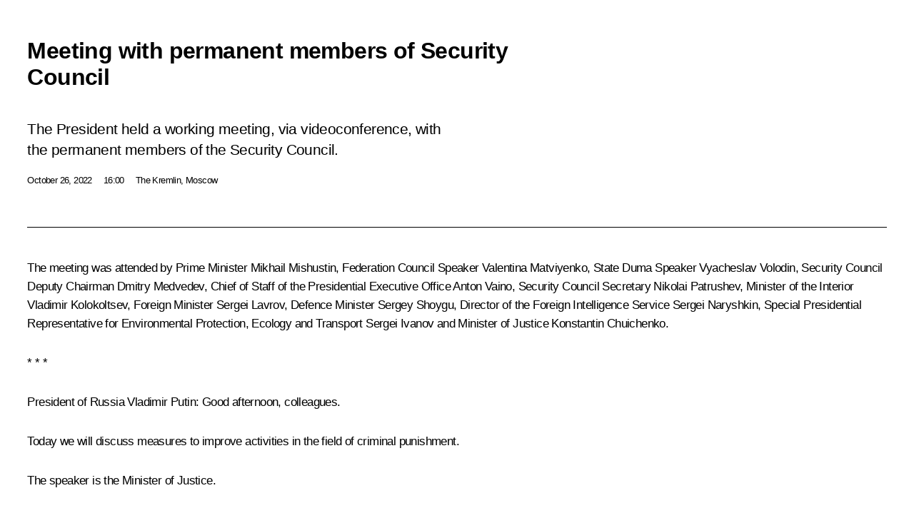

--- FILE ---
content_type: text/html; charset=UTF-8
request_url: http://en.kremlin.ru/catalog/keywords/78/events/69683/print
body_size: 10006
content:
<!doctype html> <!--[if lt IE 7 ]> <html class="ie6" lang="en"> <![endif]--> <!--[if IE 7 ]> <html class="ie7" lang="en"> <![endif]--> <!--[if IE 8 ]> <html class="ie8" lang="en"> <![endif]--> <!--[if IE 9 ]> <html class="ie9" lang="en"> <![endif]--> <!--[if gt IE 8]><!--> <html lang="en" class="no-js" itemscope="itemscope" xmlns="http://www.w3.org/1999/xhtml" itemtype="http://schema.org/ItemPage" prefix="og: http://ogp.me/ns# video: http://ogp.me/ns/video# ya: http://webmaster.yandex.ru/vocabularies/"> <!--<![endif]--> <head> <meta charset="utf-8"/> <title itemprop="name">Meeting with permanent members of Security Council • President of Russia</title> <meta name="description" content="The President held a working meeting, via videoconference, with the permanent members of the Security Council."/> <meta name="keywords" content="News ,Transcripts ,President ,Security Council"/> <meta itemprop="inLanguage" content="en"/> <meta name="msapplication-TileColor" content="#091a42"> <meta name="theme-color" content="#ffffff"> <meta name="theme-color" content="#091A42" />  <meta name="viewport" content="width=device-width,initial-scale=1,minimum-scale=0.7,ya-title=#061a44"/>  <meta name="apple-mobile-web-app-capable" content="yes"/> <meta name="apple-mobile-web-app-title" content="President of Russia"/> <meta name="format-detection" content="telephone=yes"/> <meta name="apple-mobile-web-app-status-bar-style" content="default"/>  <meta name="msapplication-TileColor" content="#061a44"/> <meta name="msapplication-TileImage" content="/static/mstile-144x144.png"/> <meta name="msapplication-allowDomainApiCalls" content="true"/> <meta name="msapplication-starturl" content="/"/> <meta name="theme-color" content="#061a44"/> <meta name="application-name" content="President of Russia"/>   <meta property="og:site_name" content="President of Russia"/>  <meta name="twitter:site" content="@KremlinRussia_E"/>   <meta property="og:type" content="article"/>  <meta property="og:title" content="Meeting with permanent members of Security Council"/> <meta property="og:description" content="The President held a working meeting, via videoconference, with the permanent members of the Security Council."/> <meta property="og:url" content="http://en.kremlin.ru/events/president/news/69683"/> <meta property="og:image" content="http://static.kremlin.ru/media/events/photos/medium/GzP0AsRKJlOm41Ej5jOcdWdTKhAqCR5G.jpg"/>    <meta property="ya:ovs:adult" content="false"/>  <meta property="ya:ovs:upload_date" content="2022-10-26"/>      <meta name="twitter:card" content="summary"/>   <meta name="twitter:description" content="The President held a working meeting, via videoconference, with the permanent members of the Security Council."/> <meta name="twitter:title" content="Meeting with permanent members of Security Council"/>    <meta name="twitter:image:src" content="http://static.kremlin.ru/media/events/photos/medium/GzP0AsRKJlOm41Ej5jOcdWdTKhAqCR5G.jpg"/> <meta name="twitter:image:width" content="680"/> <meta name="twitter:image:height" content="420"/>           <link rel="icon" type="image/png" href="/static/favicon-32x32.png" sizes="32x32"/>   <link rel="icon" type="image/png" href="/static/favicon-96x96.png" sizes="96x96"/>   <link rel="icon" type="image/png" href="/static/favicon-16x16.png" sizes="16x16"/>    <link rel="icon" type="image/png" href="/static/android-chrome-192x192.png" sizes="192x192"/> <link rel="manifest" href="/static/en/manifest.json"/>         <link rel="apple-touch-icon" href="/static/apple-touch-icon-57x57.png" sizes="57x57"/>   <link rel="apple-touch-icon" href="/static/apple-touch-icon-60x60.png" sizes="60x60"/>   <link rel="apple-touch-icon" href="/static/apple-touch-icon-72x72.png" sizes="72x72"/>   <link rel="apple-touch-icon" href="/static/apple-touch-icon-76x76.png" sizes="76x76"/>   <link rel="apple-touch-icon" href="/static/apple-touch-icon-114x114.png" sizes="114x114"/>   <link rel="apple-touch-icon" href="/static/apple-touch-icon-120x120.png" sizes="120x120"/>   <link rel="apple-touch-icon" href="/static/apple-touch-icon-144x144.png" sizes="144x144"/>   <link rel="apple-touch-icon" href="/static/apple-touch-icon-152x152.png" sizes="152x152"/>   <link rel="apple-touch-icon" href="/static/apple-touch-icon-180x180.png" sizes="180x180"/>               <link rel="stylesheet" type="text/css" media="all" href="/static/css/screen.css?ba15e963ac"/> <link rel="stylesheet" href="/static/css/print.css" media="all"/>  <!--[if lt IE 9]> <link rel="stylesheet" href="/static/css/ie8.css"/> <script type="text/javascript" src="/static/js/vendor/html5shiv.js"></script> <script type="text/javascript" src="/static/js/vendor/respond.src.js"></script> <script type="text/javascript" src="/static/js/vendor/Konsole.js"></script> <![endif]--> <!--[if lte IE 9]> <link rel="stylesheet" href="/static/css/ie9.css"/> <script type="text/javascript" src="/static/js/vendor/ierange-m2.js"></script> <![endif]--> <!--[if lte IE 6]> <link rel="stylesheet" href="/static/css/ie6.css"/> <![endif]--> <link rel="alternate" type="text/html" hreflang="ru" href="http://kremlin.ru/catalog/keywords/78/events/69683/print"/>   <link rel="author" href="/about"/> <link rel="home" href="/"/> <link rel="search" href="/opensearch.xml" title="President of Russia" type="application/opensearchdescription+xml"/> <link rel="image_src" href="http://static.kremlin.ru/media/events/photos/medium/GzP0AsRKJlOm41Ej5jOcdWdTKhAqCR5G.jpg" /><link rel="canonical" href="http://en.kremlin.ru/events/president/news/69683" /> <script type="text/javascript">
window.config = {staticUrl: '/static/',mediaUrl: 'http://static.kremlin.ru/media/',internalDomains: 'kremlin.ru|uznai-prezidenta.ru|openkremlin.ru|президент.рф|xn--d1abbgf6aiiy.xn--p1ai'};
</script></head> <body class=" is-reading"> <div class="header" itemscope="itemscope" itemtype="http://schema.org/WPHeader" role="banner"> <div class="topline topline__menu"> <a class="topline__toggleaside" accesskey="=" aria-label="Portal Menu" role="button" href="#sidebar" title="Portal Menu"><i></i></a> <div class="topline__in"> <a href="/" class="topline__head" rel="home" accesskey="1" data-title="President of Russia"> <i class="topline__logo"></i>President of Russia</a> <div class="topline__togglemore" data-url="/mobile-menu"> <i class="topline__togglemore_button"></i> </div> <div class="topline__more"> <nav aria-label="Main menu"> <ul class="nav"><li class="nav__item" itemscope="itemscope" itemtype="http://schema.org/SiteNavigationElement"> <a href="/events/president/news" class="nav__link is-active" accesskey="2" itemprop="url"><span itemprop="name">Events</span></a> </li><li class="nav__item" itemscope="itemscope" itemtype="http://schema.org/SiteNavigationElement"> <a href="/structure/president" class="nav__link" accesskey="3" itemprop="url"><span itemprop="name">Structure</span></a> </li><li class="nav__item" itemscope="itemscope" itemtype="http://schema.org/SiteNavigationElement"> <a href="/multimedia/video" class="nav__link" accesskey="4" itemprop="url"><span itemprop="name">Videos and Photos</span></a> </li><li class="nav__item" itemscope="itemscope" itemtype="http://schema.org/SiteNavigationElement"> <a href="/acts/news" class="nav__link" accesskey="5" itemprop="url"><span itemprop="name">Documents</span></a> </li><li class="nav__item" itemscope="itemscope" itemtype="http://schema.org/SiteNavigationElement"> <a href="/contacts" class="nav__link" accesskey="6" itemprop="url"><span itemprop="name">Contacts</span></a> </li> <li class="nav__item last" itemscope="itemscope" itemtype="http://schema.org/SiteNavigationElement"> <a class="nav__link nav__link_search" href="/search" accesskey="7" itemprop="url" title="Global website search"> <span itemprop="name">Search</span> </a> </li>  </ul> </nav> </div> </div> </div>  <div class="search"> <ul class="search__filter"> <li class="search__filter__item is-active"> <a class="search_without_filter">Search this website</a> </li>   </ul> <div class="search__in">   <form name="search" class="form search__form simple_search form_special" method="get" action="/search" tabindex="-1" role="search" > <fieldset>  <input type="hidden" name="section" class="search__section_value"/> <input type="hidden" name="since" class="search__since_value"/> <input type="hidden" name="till" class="search__till_value"/> <span class="form__field input_wrapper"> <input type="text" name="query" class="search__form__input" id="search__form__input" lang="en" accesskey="-"  required="required" size="74" title="Enter search" autocomplete="off" data-autocomplete-words-url="/_autocomplete/words" data-autocomplete-url="/_autocomplete"/> <i class="search_icon"></i> <span class="text_overflow__limiter"></span> </span> <span class="form__field button__wrapper">  <button id="search-simple-search-button" class="submit search__form__button">Search</button> </span> </fieldset> </form>   </div> </div>  <div class="topline_nav_mobile"></div>  </div> <div class="main-wrapper"> <div class="subnav-view" role="complementary" aria-label="Additional menu"></div> <div class="wrapsite"> <div class="content-view" role="main"></div><div class="footer" id="footer" itemscope="itemscope" itemtype="http://schema.org/WPFooter"> <div class="footer__in"> <div role="complementary" aria-label="Portal Menu"> <div class="footer__mobile"> <a href="/"> <i class="footer__logo_mob"></i> <div class="mobile_title">President of Russia</div> <div class="mobile_caption">Mobile version</div> </a> </div> <div class="footer__col col_mob"> <h2 class="footer_title">President's<br/>website<br/>sections</h2> <ul class="footer_list nav_mob"><li class="footer_list_item" itemscope="itemscope" itemtype="http://schema.org/SiteNavigationElement"> <a href="/events/president/news"  class="is-active" itemprop="url"> <span itemprop="name">Events</span> </a> </li> <li class="footer_list_item" itemscope="itemscope" itemtype="http://schema.org/SiteNavigationElement"> <a href="/structure/president"  itemprop="url"> <span itemprop="name">Structure</span> </a> </li> <li class="footer_list_item" itemscope="itemscope" itemtype="http://schema.org/SiteNavigationElement"> <a href="/multimedia/video"  itemprop="url"> <span itemprop="name">Videos and Photos</span> </a> </li> <li class="footer_list_item" itemscope="itemscope" itemtype="http://schema.org/SiteNavigationElement"> <a href="/acts/news"  itemprop="url"> <span itemprop="name">Documents</span> </a> </li> <li class="footer_list_item" itemscope="itemscope" itemtype="http://schema.org/SiteNavigationElement"> <a href="/contacts"  itemprop="url"> <span itemprop="name">Contacts</span> </a> </li>  <li class="footer__search footer_list_item footer__search_open" itemscope="itemscope" itemtype="http://schema.org/SiteNavigationElement"> <a href="/search" itemprop="url"> <i></i> <span itemprop="name">Search</span> </a> </li> <li class="footer__search footer_list_item footer__search_hidden" itemscope="itemscope" itemtype="http://schema.org/SiteNavigationElement"> <a href="/search" itemprop="url"> <i></i> <span itemprop="name">Search</span> </a> </li> <li class="footer__smi footer_list_item" itemscope="itemscope" itemtype="http://schema.org/SiteNavigationElement"> <a href="/press/announcements" itemprop="url" class="is-special"><i></i><span itemprop="name">For the Media</span></a> </li> <li class="footer_list_item" itemscope="itemscope" itemtype="http://schema.org/SiteNavigationElement"> <a href="/subscribe" itemprop="url"><i></i><span itemprop="name">Subscribe</span></a> </li> <li class="footer_list_item hidden_mob" itemscope="itemscope" itemtype="http://schema.org/SiteNavigationElement"> <a href="/catalog/glossary" itemprop="url" rel="glossary"><span itemprop="name">Directory</span></a> </li> </ul> <ul class="footer_list"> <li class="footer__special" itemscope="itemscope" itemtype="http://schema.org/SiteNavigationElement"> <a href="http://en.special.kremlin.ru/events/president/news" itemprop="url" class="is-special no-warning"><i></i><span itemprop="name">Version for People with Disabilities</span></a> </li> </ul> <ul class="footer_list nav_mob"> <li itemscope="itemscope" itemtype="http://schema.org/SiteNavigationElement" class="language footer_list_item">   <a href="http://kremlin.ru/catalog/keywords/78/events/69683/print" rel="alternate" hreflang="ru" itemprop="url" class=" no-warning"> <span itemprop="name"> Русский </span> </a> <meta itemprop="inLanguage" content="ru"/>   </li> </ul> </div> <div class="footer__col"> <h2 class="footer_title">President's<br/>website<br/>resources</h2> <ul class="footer_list"> <li class="footer__currentsite footer_list_item" itemscope="itemscope" itemtype="http://schema.org/SiteNavigationElement"> <a href="/" itemprop="url">President of Russia<span itemprop="name">Current resource</span> </a> </li> <li class="footer_list_item"> <a href="http://kremlin.ru/acts/constitution" class="no-warning">The Constitution of Russia</a> </li> <li class="footer_list_item"> <a href="http://en.flag.kremlin.ru/" class="no-warning" rel="external">State Insignia</a> </li> <li class="footer_list_item"> <a href="https://en.letters.kremlin.ru/" class="no-warning" rel="external">Address an appeal to the President</a> </li>  <li class="footer_list_item"> <a href="http://en.putin.kremlin.ru/" class="no-warning" rel="external">Vladimir Putin’s Personal Website</a> </li>  </ul> </div> <div class="footer__col"> <h2 class="footer_title">Official Internet Resources<br/>of the President of Russia</h2> <ul class="footer_list"> <li class="footer_list_item"> <a href="https://t.me/news_kremlin_eng" rel="me" target="_blank">Telegram Channel</a> </li>  <li class="footer_list_item"> <a href="https://rutube.ru/u/kremlin/" rel="me" target="_blank">Rutube Channel</a> </li> <li class="footer_list_item"> <a href="http://www.youtube.ru/user/kremlin" rel="me" target="_blank">YouTube Channel</a> </li> </ul> </div>  <div class="footer__col footer__col_last"> <h2 class="footer_title">Legal<br/>and technical<br/>information</h2> <ul class="footer_list technical_info"> <li class="footer_list_item" itemscope="itemscope" itemtype="http://schema.org/SiteNavigationElement"> <a href="/about" itemprop="url"> <span itemprop="name">About website</span> </a> </li> <li class="footer_list_item" itemscope="itemscope" itemtype="http://schema.org/SiteNavigationElement"> <a href="/about/copyrights" itemprop="url"><span itemprop="name">Using website content</span></a> </li> <li class="footer_list_item" itemscope="itemscope" itemtype="http://schema.org/SiteNavigationElement"> <a href="/about/privacy" itemprop="url"><span itemprop="name">Personal data of website users</span></a> </li> <li class="footer_list_item" itemscope="itemscope" itemtype="http://schema.org/SiteNavigationElement"> <a href="/contacts#mailto" itemprop="url"><span itemprop="name">Contact website team</span></a> </li> </ul> </div> </div> <div role="contentinfo"> <div class="footer__license"> <p>All content on this site is licensed under</p> <p><a href="http://creativecommons.org/licenses/by/4.0/deed.en" hreflang="en" class="underline" rel="license" target="_blank">Creative Commons Attribution 4.0 International</a></p> </div> <div class="footer__copy"><span class="flag_white">Presidential </span><span class="flag_blue">Executive Office</span><span class="flag_red">2026</span> </div> </div> <div class="footer__logo"></div> </div> </div> </div> </div> <div class="gallery__wrap"> <div class="gallery__overlay"></div> <div class="gallery" role="complementary" aria-label="Fullscreen gallery"></div> </div> <div class="read" role="complementary" aria-label="Material for reading" data-href="http://en.kremlin.ru/catalog/keywords/78/events/69683/print" data-stream-url="/catalog/keywords/78/events/by-date/26.10.2022"> <div class="read__close_wrapper"> <a href="/catalog/keywords/78/events/by-date/26.10.2022" class="read__close" title="Press Esc to close"><i></i></a> </div> <div class="read__scroll" role="tabpanel"> <article class="read__in hentry h-entry" itemscope="itemscope" itemtype="http://schema.org/NewsArticle" id="event-69683" role="document" aria-describedby="read-lead"> <div class="read__content"> <div class="read__top">  <div class="width_limiter"> <a href="/events/president/news" class="read__categ" rel="category" data-info="Open">Events</a> <h1 class="entry-title p-name" itemprop="name">Meeting with permanent members of Security Council</h1> <div class="read__lead entry-summary p-summary" itemprop="description" role="heading" id="read-lead">  <div><p>The President held a working
meeting, via videoconference, with the permanent members of the Security
Council.</p></div>   </div> <div class="read__meta"><time class="read__published" datetime="2022-10-26" itemprop="datePublished">October 26, 2022</time>  <div class="read__time">16:00</div>  <div class="read__place p-location"><i></i>The Kremlin, Moscow</div> <meta itemprop="inLanguage" content="en"/> </div> </div> </div> <div class="entry-content e-content read__internal_content" itemprop="articleBody">    <div class="media masha-ignore"> <figure class="media__pic" itemscope="itemscope" itemtype="http://schema.org/ImageObject"> <img    src="http://static.kremlin.ru/media/events/photos/big/TEZyJEJQowAO5bsDCYpnS5dub9A5ACzE.jpg" srcset="http://static.kremlin.ru/media/events/photos/big2x/ttnjP7PRX4wKPKJIjtS5A5hOxR2hVf2g.jpg 2x" style="background:rgb(233, 230, 223);background:linear-gradient(180deg, #e9e6df 0%, rgba(233,230,223,0) 100%),linear-gradient(90deg, #a5938b 0%, rgba(165,147,139,0) 100%),linear-gradient(0deg, #0340e2 0%, rgba(3,64,226,0) 100%),linear-gradient(270deg, #3f231c 0%, rgba(63,35,28,0) 100%);"     width="940" height="580"  alt="At a meeting with permanent members of Security Council." itemprop="contentUrl" class="image"/> <meta itemprop="name" content="At a meeting with permanent members of Security Council."/> <meta itemprop="datePublished" content="2022-10-26"/> </figure> <span class="media__title player__title">At a meeting with permanent members of Security Council.</span> </div>      <p>The meeting
was attended by Prime Minister <a href="/catalog/persons/294/events" class="person_tag read__tag">Mikhail Mishustin<span class="read__tooltip tooltip_person hidden masha-ignore"> <span class="tooltip__close"><i></i></span> <span class="tooltip__image">  <img src="http://static.kremlin.ru/media/events/persons/small/h8dMZr8qs8SgkBcEnAAFae9DFQ5bmJyJ.jpg" srcset="http://static.kremlin.ru/media/events/persons/small2x/0EYzreTZQainVAN1p3hv6lCGz5CpPYkv.jpg 2x" style="background:rgb(197, 146, 132);background:linear-gradient(270deg, #c59284 0%, rgba(197,146,132,0) 100%),linear-gradient(0deg, #bec5f9 0%, rgba(190,197,249,0) 100%),linear-gradient(90deg, #333141 0%, rgba(51,49,65,0) 100%),linear-gradient(180deg, #946f64 0%, rgba(148,111,100,0) 100%);" width="140" height="140" alt="Mishustin Mikhail"></span> <span class="tooltip__text"> <span class="tooltip_title tooltip_link" data-href="/catalog/persons/294/events">Mishustin Mikhail</span><span class="tooltip_description_dark">Prime Minister of the Russian Federation</span></span> </span></a>, Federation Council Speaker
<a href="/catalog/persons/215/events" class="person_tag read__tag">Valentina Matviyenko<span class="read__tooltip tooltip_person hidden masha-ignore"> <span class="tooltip__close"><i></i></span> <span class="tooltip__image">  <img src="http://static.kremlin.ru/media/events/persons/small/kBw1wJhNyXk.jpeg" srcset="http://static.kremlin.ru/media/events/persons/small2x/XwbLc4GXS7A.jpeg 2x" style="background:rgb(203, 207, 193);background:linear-gradient(270deg, #cbcfc1 0%, rgba(203,207,193,0) 100%),linear-gradient(180deg, #4e5e54 0%, rgba(78,94,84,0) 100%),linear-gradient(90deg, #a4905d 0%, rgba(164,144,93,0) 100%),linear-gradient(0deg, #d7a47e 0%, rgba(215,164,126,0) 100%);" width="140" height="140" alt="Matviyenko Valentina"></span> <span class="tooltip__text"> <span class="tooltip_title tooltip_link" data-href="/catalog/persons/215/events">Matviyenko Valentina</span><span class="tooltip_description_dark">Chairwoman of the Council of Federation</span></span> </span></a>, State Duma Speaker <a href="/catalog/persons/213/biography" class="person_tag read__tag">Vyacheslav Volodin<span class="read__tooltip tooltip_person hidden masha-ignore"> <span class="tooltip__close"><i></i></span> <span class="tooltip__image">  <img src="http://static.kremlin.ru/media/events/persons/small/9lj4fkmkkA2tP9LNhDnXNqgqOAxMVvRW.jpg" srcset="http://static.kremlin.ru/media/events/persons/small2x/08KaOIiTOQSm5fE5iEtYV4H1jV42SSnb.jpg 2x" style="background:rgb(35, 43, 62);background:linear-gradient(90deg, #232b3e 0%, rgba(35,43,62,0) 100%),linear-gradient(270deg, #dcd6c6 0%, rgba(220,214,198,0) 100%),linear-gradient(180deg, #c8a48f 0%, rgba(200,164,143,0) 100%),linear-gradient(0deg, #6b4733 0%, rgba(107,71,51,0) 100%);" width="140" height="140" alt="Volodin Vyacheslav"></span> <span class="tooltip__text"> <span class="tooltip_title tooltip_link" data-href="/catalog/persons/213/biography">Volodin Vyacheslav</span><span class="tooltip_description_dark">Chairman of the State Duma</span></span> </span></a>, Security Council
Deputy Chairman <a href="/catalog/persons/37/biography" class="person_tag read__tag">Dmitry Medvedev<span class="read__tooltip tooltip_person hidden masha-ignore"> <span class="tooltip__close"><i></i></span> <span class="tooltip__image">  <img src="http://static.kremlin.ru/media/events/persons/small/ShGAzXDFvqKP5vzNqAWNPIIWJyZNVIQw.jpg" srcset="http://static.kremlin.ru/media/events/persons/small2x/66RPoAkZquMC438roelDRO8Dn9hzHmQb.jpg 2x" style="background:rgb(204, 212, 233);background:linear-gradient(180deg, #ccd4e9 0%, rgba(204,212,233,0) 100%),linear-gradient(90deg, #24272e 0%, rgba(36,39,46,0) 100%),linear-gradient(270deg, #d9a398 0%, rgba(217,163,152,0) 100%),linear-gradient(0deg, #a5725e 0%, rgba(165,114,94,0) 100%);" width="140" height="140" alt="Medvedev Dmitry"></span> <span class="tooltip__text"> <span class="tooltip_title tooltip_link" data-href="/catalog/persons/37/biography">Medvedev Dmitry</span><span class="tooltip_description_dark">Deputy Chairman of the Security Council of the Russian Federation</span></span> </span></a>, Chief of Staff of the Presidential Executive
Office <a href="/catalog/persons/307/biography" class="person_tag read__tag">Anton Vaino<span class="read__tooltip tooltip_person hidden masha-ignore"> <span class="tooltip__close"><i></i></span> <span class="tooltip__image">  <img src="http://static.kremlin.ru/media/events/persons/small/AtUI1v404SlUgftA97BLZeqXUACk98oC.jpg" srcset="http://static.kremlin.ru/media/events/persons/small2x/yyxNwlir4BAc0g3iRhfRhgbAmGMhToQ2.jpg 2x" style="background:rgb(29, 45, 100);background:linear-gradient(90deg, #1d2d64 0%, rgba(29,45,100,0) 100%),linear-gradient(0deg, #c3c1dd 0%, rgba(195,193,221,0) 100%),linear-gradient(270deg, #e2a59d 0%, rgba(226,165,157,0) 100%),linear-gradient(180deg, #ad8188 0%, rgba(173,129,136,0) 100%);" width="140" height="140" alt="Vaino Anton"></span> <span class="tooltip__text"> <span class="tooltip_title tooltip_link" data-href="/catalog/persons/307/biography">Vaino Anton</span><span class="tooltip_description_dark">Chief of Staff of the Presidential Executive Office</span></span> </span></a>, Security Council Secretary <a href="/catalog/persons/148/biography" class="person_tag read__tag">Nikolai Patrushev<span class="read__tooltip tooltip_person hidden masha-ignore"> <span class="tooltip__close"><i></i></span> <span class="tooltip__image">  <img src="http://static.kremlin.ru/media/events/persons/small/ZOTmg8VDYBw.jpeg" srcset="http://static.kremlin.ru/media/events/persons/small2x/z8jN0Q1Ea2w.jpeg 2x" style="background:rgb(86, 104, 78);background:linear-gradient(270deg, #56684e 0%, rgba(86,104,78,0) 100%),linear-gradient(90deg, #73826d 0%, rgba(115,130,109,0) 100%),linear-gradient(180deg, #daa185 0%, rgba(218,161,133,0) 100%),linear-gradient(0deg, #b0785d 0%, rgba(176,120,93,0) 100%);" width="140" height="140" alt="Patrushev Nikolai"></span> <span class="tooltip__text"> <span class="tooltip_title tooltip_link" data-href="/catalog/persons/148/biography">Patrushev Nikolai</span><span class="tooltip_description_dark">Aide to the President</span></span> </span></a>, Minister of the Interior <a href="/catalog/persons/310/events" class="person_tag read__tag">Vladimir Kolokoltsev<span class="read__tooltip tooltip_person hidden masha-ignore"> <span class="tooltip__close"><i></i></span> <span class="tooltip__image">  <img src="http://static.kremlin.ru/media/events/persons/small/9QjPkiV45ybMJFsnZ6eHc8Dq5UBnHDMq.jpg" srcset="http://static.kremlin.ru/media/events/persons/small2x/rqdS5gPyWhhqKSJCXxz6BaM0OoZMQg6W.jpg 2x" style="background:rgb(160, 141, 135);background:linear-gradient(270deg, #a08d87 0%, rgba(160,141,135,0) 100%),linear-gradient(0deg, #73625b 0%, rgba(115,98,91,0) 100%),linear-gradient(180deg, #5a3526 0%, rgba(90,53,38,0) 100%),linear-gradient(90deg, #29506f 0%, rgba(41,80,111,0) 100%);" width="140" height="140" alt="Kolokoltsev Vladimir"></span> <span class="tooltip__text"> <span class="tooltip_title tooltip_link" data-href="/catalog/persons/310/events">Kolokoltsev Vladimir</span><span class="tooltip_description_dark">Interior Minister of the Russian Federation</span></span> </span></a>, Foreign Minister <a href="/catalog/persons/132/events" class="person_tag read__tag">Sergei Lavrov<span class="read__tooltip tooltip_person hidden masha-ignore"> <span class="tooltip__close"><i></i></span> <span class="tooltip__image">  <img src="http://static.kremlin.ru/media/events/persons/small/a7Pq9HgBzi0.jpeg" srcset="http://static.kremlin.ru/media/events/persons/small2x/WShZ49XzxPQ.jpeg 2x" style="background:rgb(49, 48, 64);background:linear-gradient(90deg, #313040 0%, rgba(49,48,64,0) 100%),linear-gradient(0deg, #4e4f60 0%, rgba(78,79,96,0) 100%),linear-gradient(270deg, #bc8175 0%, rgba(188,129,117,0) 100%),linear-gradient(180deg, #eab1a4 0%, rgba(234,177,164,0) 100%);" width="140" height="140" alt="Lavrov Sergei"></span> <span class="tooltip__text"> <span class="tooltip_title tooltip_link" data-href="/catalog/persons/132/events">Lavrov Sergei</span><span class="tooltip_description_dark">Minister of Foreign Affairs of the Russian Federation</span></span> </span></a>, Defence
Minister Sergey Shoygu, Director of the Foreign Intelligence Service <a href="/catalog/persons/1/biography" class="person_tag read__tag">Sergei
Naryshkin<span class="read__tooltip tooltip_person hidden masha-ignore"> <span class="tooltip__close"><i></i></span> <span class="tooltip__image">  <img src="http://static.kremlin.ru/media/events/persons/small/iHBKbli7SQA.jpeg" srcset="http://static.kremlin.ru/media/events/persons/small2x/hDaL0yL7Fg8.jpeg 2x" style="background:rgb(129, 121, 119);background:linear-gradient(180deg, #817977 0%, rgba(129,121,119,0) 100%),linear-gradient(0deg, #4a4e6a 0%, rgba(74,78,106,0) 100%),linear-gradient(270deg, #62402d 0%, rgba(98,64,45,0) 100%),linear-gradient(90deg, #2f3248 0%, rgba(47,50,72,0) 100%);" width="140" height="140" alt="Naryshkin Sergei"></span> <span class="tooltip__text"> <span class="tooltip_title tooltip_link" data-href="/catalog/persons/1/biography">Naryshkin Sergei</span><span class="tooltip_description_dark">Director of the Foreign Intelligence Service</span></span> </span></a>, Special Presidential Representative for Environmental Protection,
Ecology and Transport <a href="/catalog/persons/81/biography" class="person_tag read__tag">Sergei Ivanov<span class="read__tooltip tooltip_person hidden masha-ignore"> <span class="tooltip__close"><i></i></span> <span class="tooltip__image">  <img src="http://static.kremlin.ru/media/events/persons/small/lPbp9ZytQI2QMgUTz92oY0AL8kvlzrts.jpg" srcset="http://static.kremlin.ru/media/events/persons/small2x/xm7cqRzlNsNDjxs8zNDNXSRuNWjwky30.jpg 2x" style="background:rgb(166, 189, 220);background:linear-gradient(0deg, #a6bddc 0%, rgba(166,189,220,0) 100%),linear-gradient(180deg, #8f645f 0%, rgba(143,100,95,0) 100%),linear-gradient(90deg, #302620 0%, rgba(48,38,32,0) 100%),linear-gradient(270deg, #e1b1a2 0%, rgba(225,177,162,0) 100%);" width="140" height="140" alt="Ivanov Sergei"></span> <span class="tooltip__text"> <span class="tooltip_title tooltip_link" data-href="/catalog/persons/81/biography">Ivanov Sergei</span><span class="tooltip_description_dark">Special Presidential Representative for Environmental Protection, Ecology and Transport</span></span> </span></a> and Minister of Justice <a href="/catalog/persons/23/biography" class="person_tag read__tag">Konstantin Chuichenko<span class="read__tooltip tooltip_person hidden masha-ignore"> <span class="tooltip__close"><i></i></span> <span class="tooltip__image">  <img src="http://static.kremlin.ru/media/events/persons/small/JAActcW0rjU.jpeg" srcset="http://static.kremlin.ru/media/events/persons/small2x/ZmOCAyqtn6g.jpeg 2x" style="background:rgb(205, 224, 243);background:linear-gradient(270deg, #cde0f3 0%, rgba(205,224,243,0) 100%),linear-gradient(90deg, #2f323b 0%, rgba(47,50,59,0) 100%),linear-gradient(180deg, #4f5675 0%, rgba(79,86,117,0) 100%),linear-gradient(0deg, #bc8375 0%, rgba(188,131,117,0) 100%);" width="140" height="140" alt="Chuychenko Konstantin"></span> <span class="tooltip__text"> <span class="tooltip_title tooltip_link" data-href="/catalog/persons/23/biography">Chuychenko Konstantin</span><span class="tooltip_description_dark">Minister of Justice of the Russian Federation</span></span> </span></a>.</p><p>* * *</p><p><b>President of Russia Vladimir Putin:</b> Good
afternoon, colleagues.</p><p>Today we will discuss measures to improve activities in the field of criminal punishment.</p><p>The speaker is the Minister of Justice.</p><p>Mr Chuichenko, please, you have the floor.</p><p> &lt;…&gt;</p>   <div class="read__cut read__cut_full_size masha-ignore" role="complementary" aria-labelledby="48008-cut"> <div class="cut"> <h3 class="cut__title" id="48008-cut">See also</h3>   <div class="cut__description">  <a href="http://en.kremlin.ru/events/security-council" class="cut__item cut__link" target="_blank">News of the Security Council</a>  </div>  </div> </div> <div class="read__bottommeta hidden-copy"> <div class="width_limiter">   <div class="read__tags masha-ignore">   <div class="read__tagscol"> <h3>Topics</h3> <ul class="read__taglist"><li class="p-category"> <a href="/catalog/keywords/78/events" rel="tag"><i></i>National security </a> </li>  </ul> </div>   </div>                <div class="read__status masha-ignore"> <div class="width_limiter"> <h3>Publication status</h3> <p>Published in sections: <a href="/events/president/news">News</a>, <a href="/events/president/transcripts">Transcripts</a>, <a href="/events/security-council">Security Council</a><br/> </p><p> Publication date:    <time datetime="2022-10-26">October 26, 2022, 16:00</time> </p><p class="print_link_wrap"> Direct link: <a class="print_link" href="http://en.kremlin.ru/d/69683">en.kremlin.ru/d/69683</a> </p>  <p> <a class="text_version_link" href="/catalog/keywords/78/events/copy/69683" rel="nofollow" target="_blank">Text version</a> </p>  </div> </div>  </div> </div> </div> </div> </article> </div>    <div class="read__tabs False" role="tablist"> <div class="gradient-shadow"></div> <div class="width_limiter">  <a href="/catalog/keywords/78/events/69683" class="tabs_article is-active small with_small_tooltip" title="Text" aria-label="Text" role="tab"><i aria-hidden="true"></i> <div class="small_tooltip" aria-hidden="true"><span class="small_tooltip_text">Text</span></div> </a>  <i class="read__sep"></i> <a href="/catalog/keywords/78/events/69683/photos" class="tabs_photo with_small_tooltip" title="Photo" aria-label="Photo" role="tab"><i aria-hidden="true"><sup class="tabs__count">1</sup></i> <div class="small_tooltip" aria-hidden="true"><span class="small_tooltip_text">Photo</span></div> </a>       <div class="right_tabs">  <p class="over_tabs"></p> <div class="tabs_share read__share with_small_tooltip" title="Share" role="tab" tabindex="0" aria-expanded="false" onclick="" aria-label="Share"><i aria-hidden="true"></i> <div class="small_tooltip" aria-hidden="true"><span class="small_tooltip_text">Share</span></div> <div class="share_material">   <div class="width_limiter"> <div class="share_where" id="share-permalink">Direct link</div> <div class="share_link share_link_p" tabindex="0" role="textbox" aria-labelledby="share-permalink"> <span class="material_link" id="material_link">http://en.kremlin.ru/catalog/keywords/78/events/69683</span> </div> <div class="share_where">Share</div> <div class="krln-share_list"> <ul class="share_sites">             <li> <a target="_blank" class="share_to_site no-warning" href="https://www.vk.com/share.php?url=http%3A//en.kremlin.ru/catalog/keywords/78/events/69683/print&amp;title=Meeting%20with%20permanent%20members%20of%C2%A0Security%20Council&amp;description=%3Cp%3EThe%C2%A0President%20held%20a%C2%A0working%0Ameeting%2C%20via%20videoconference%2C%20with%20the%C2%A0permanent%20members%20of%C2%A0the%C2%A0Security%0ACouncil.%3C/p%3E&amp;image=http%3A//static.kremlin.ru/media/events/photos/medium/GzP0AsRKJlOm41Ej5jOcdWdTKhAqCR5G.jpg" data-service="vkontakte" rel="nofollow"> VK </a> </li> <li> <a target="_blank" class="share_to_site no-warning" href="https://t.me/share/url?url=http%3A//en.kremlin.ru/catalog/keywords/78/events/69683/print&amp;text=Meeting%20with%20permanent%20members%20of%C2%A0Security%20Council" data-service="vkontakte" rel="nofollow"> Telegram </a> </li> <li> <a target="_blank" class="share_to_site no-warning" href="https://connect.ok.ru/offer?url=http%3A//en.kremlin.ru/catalog/keywords/78/events/69683/print&amp;title=Meeting%20with%20permanent%20members%20of%C2%A0Security%20Council" data-service="vkontakte" rel="nofollow"> Ok </a> </li> <!-- <li><a target="_blank" class="share_to_site no-warning" href="https://www.twitter.com/share?url=http%3A//en.kremlin.ru/catalog/keywords/78/events/69683/print&amp;counturl=http%3A//en.kremlin.ru/catalog/keywords/78/events/69683/print&amp;text=Meeting%20with%20permanent%20members%20of%C2%A0Security%20Council&amp;via=KremlinRussia_E&amp;lang=en" data-service="twitter" rel="nofollow">Twitter</a></li> --> </ul> <ul class="share_sites"> <li> <button  class="no-warning copy_url_button" data-url='http://en.kremlin.ru/catalog/keywords/78/events/69683/print'> Copy link </button> </li> <li><a href="#share-mail" class="share_send_email">Send by email</a></li> </ul> <ul class="share_sites"> <li class="share_print"> <a href="/catalog/keywords/78/events/69683/print" class="share_print_label share_print_link no-warning"> <i class="share_print_icon"></i>Print</a> </li> </ul> </div> </div>  <div class="share_mail" id="share-mail"> <div class="width_limiter"> <form method="POST" action="/catalog/keywords/78/events/69683/email" class="emailform form"> <div class="share_where">Send by email</div> <label class="share_where_small">Message preview</label> <div class="share_message"> <p class="message_info">Official Website of the President of Russia:</p> <p class="message_info">Meeting with permanent members of Security Council</p> <p class="message_link">http://en.kremlin.ru/catalog/keywords/78/events/69683</p> </div> <div class="form__email"> <label for="email" class="share_where_small">Addressee email</label> <input type="email" name="mailto" required="required" id="email" autocomplete="on" title="Email address required"/> </div> <div class="emailform__act"> <button type="submit" class="submit">Send</button> </div> </form> </div> </div>  </div> </div> </div>  </div> </div>   <div class="read__updated">Last updated at <time datetime="2022-10-26">October 26, 2022, 19:38</time> </div> </div> <div class="wrapsite__outside hidden-print"><div class="wrapsite__overlay"></div></div><div class="sidebar" tabindex="-1" itemscope="itemscope" itemtype="http://schema.org/WPSideBar"> <div class="sidebar__content">    <div class="sidebar_lang">  <div class="sidebar_title_wrapper hidden"> <h2 class="sidebar_title">Официальные сетевые ресурсы</h2> <h3 class="sidebar_title sidebar_title_caption">Президента России</h3> </div> <div class="sidebar_title_wrapper is-visible"> <h2 class="sidebar_title">Official Internet Resources</h2> <h3 class="sidebar_title sidebar_title_caption">of the President of Russia</h3> </div> <span class="sidebar_lang_item sidebar_lang_first"> <a tabindex="0" href="http://kremlin.ru/catalog/keywords/78/events/69683/print" rel="alternate" hreflang="ru" itemprop="url" class="is-active"> <span>Русский</span> </a> </span><span class="sidebar_lang_item"> <a tabindex="-1" rel="alternate" hreflang="en" itemprop="url" > <span>English</span> </a> </span> <meta itemprop="inLanguage" content="ru"/>   </div> <ul class="sidebar_list">  <li itemscope="itemscope" itemtype="http://schema.org/SiteNavigationElement"> <a href="/press/announcements" class="sidebar__special" itemprop="url" tabindex="0"><span itemprop="name">For the Media</span></a> </li> <li itemscope="itemscope" itemtype="http://schema.org/SiteNavigationElement"> <a href="http://en.special.kremlin.ru/events/president/news" class="sidebar__special no-warning" itemprop="url" tabindex="0"><span itemprop="name">Version for People with Disabilities</span></a> </li>  <li itemscope="itemscope" itemtype="http://schema.org/SiteNavigationElement"> <a href="https://t.me/news_kremlin_eng" class="sidebar__special" itemprop="url" tabindex="0" rel="me" target="_blank" ><span itemprop="name">Telegram Channel</span></a> </li>  <li itemscope="itemscope" itemtype="http://schema.org/SiteNavigationElement"> <a href="https://rutube.ru/u/kremlin/" class="sidebar__special" itemprop="url" tabindex="0" rel="me" target="_blank" ><span itemprop="name">Rutube Channel</span></a> </li> <li itemscope="itemscope" itemtype="http://schema.org/SiteNavigationElement"> <a href="http://www.youtube.ru/user/kremlin" class="sidebar__special" itemprop="url" tabindex="0" rel="me" target="_blank" ><span itemprop="name">YouTube Channel</span></a> </li> </ul> <ul class="sidebar_list sidebar_list_other"> <li itemscope="itemscope" itemtype="http://schema.org/SiteNavigationElement">  <a href="/" class="no-warning --active-item" itemprop="url" tabindex="0">  <span itemprop="name">Website of the President of Russia</span> </a> </li>  <li itemscope="itemscope" itemtype="http://schema.org/SiteNavigationElement">  <a href="http://en.flag.kremlin.ru/" class="no-warning" itemprop="url" tabindex="0" rel="external">  <span itemprop="name">State Insignia</span></a> </li> <li itemscope="itemscope" itemtype="http://schema.org/SiteNavigationElement"> <a href="https://en.letters.kremlin.ru/" class="no-warning" itemprop="url" tabindex="0" rel="external"><span itemprop="name">Address an appeal to the President</span></a> </li>  <li itemscope="itemscope" itemtype="http://schema.org/SiteNavigationElement">  <a href="http://en.putin.kremlin.ru/" class="no-warning" itemprop="url" tabindex="0" rel="external">  <span itemprop="name">Vladimir Putin’s Personal Website</span> </a> </li> <li itemscope="itemscope" itemtype="http://schema.org/SiteNavigationElement"> <a href="http://20.kremlin.ru/en/" class="no-warning" itemprop="url" tabindex="0" rel="external"><span itemprop="name">Putin. 20 years</span></a> </li>  </ul> </div> <p class="sidebar__signature">Presidential Executive Office<br/>2026</p> </div></body> </html>